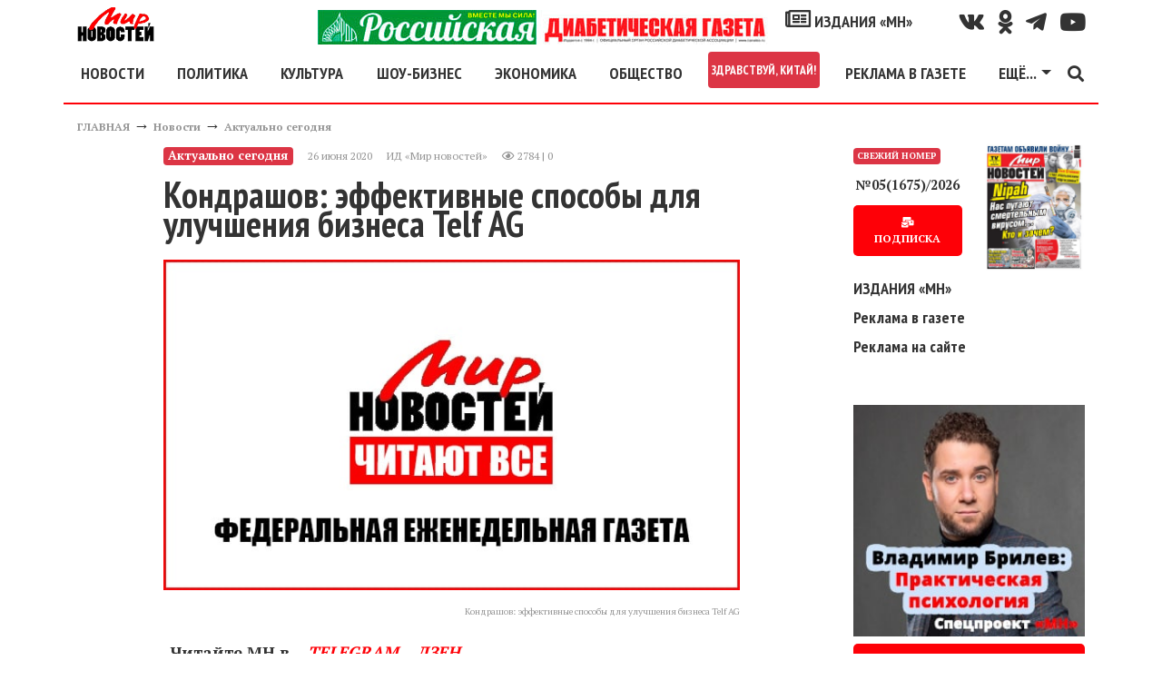

--- FILE ---
content_type: text/html; charset=utf-8
request_url: https://mirnov.ru/ajax/ajax_izdaniya.php
body_size: -85
content:
2026|05|1675|28.01.2026|